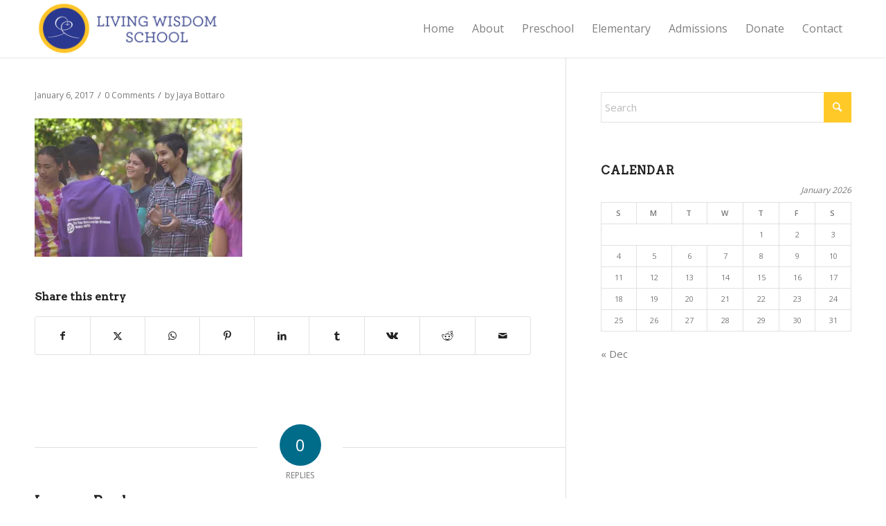

--- FILE ---
content_type: text/css; charset=UTF-8
request_url: https://livingwisdom.org/wp-content/themes/enfold-child/style.css?ver=7.1.3
body_size: -60
content:
/*
 Theme Name:     Enfold Child
 Theme URI:      http://lwsdev.awakened-web.com
 Description:    Custom child theme for Living Wisdom School.
 Author:         Jagrav Quinn
 Author URI:     http://awakened-web.com
 Template:       enfold
 Version:        0.1.0
*/

/* Usually you would have an import tag here,
   but the Enfold theme doesn't store styles
   in it's style.css file. You add them in
   WP Dashboard > Enfold Child > General Styling:
   Quick CSS

--- FILE ---
content_type: text/css; charset=UTF-8
request_url: https://livingwisdom.org/wp-content/uploads/elementor/css/post-6028.css?ver=1764806215
body_size: 356
content:
.elementor-kit-6028{--e-global-color-primary:#6EC1E4;--e-global-color-secondary:#54595F;--e-global-color-text:#7A7A7A;--e-global-color-accent:#61CE70;--e-global-color-756deb5:#055368;--e-global-color-3d146b2:#000000B3;--e-global-color-dae4685:#222222;--e-global-color-4c4afea:#00000012;--e-global-color-d9cb185:#66D1ED40;--e-global-typography-primary-font-family:"Roboto";--e-global-typography-primary-font-weight:600;--e-global-typography-secondary-font-family:"ArcherPro";--e-global-typography-secondary-font-weight:400;--e-global-typography-text-font-family:"Lato";--e-global-typography-text-font-weight:400;--e-global-typography-accent-font-family:"Roboto";--e-global-typography-accent-font-weight:500;--e-global-typography-431e0cd-font-family:"ArcherPro";--e-global-typography-431e0cd-font-size:54px;--e-global-typography-431e0cd-font-weight:500;--e-global-typography-431e0cd-text-transform:none;--e-global-typography-431e0cd-line-height:1.1em;--e-global-typography-431e0cd-letter-spacing:0px;--e-global-typography-52141cc-font-family:"ArcherPro";--e-global-typography-52141cc-font-size:36px;--e-global-typography-52141cc-text-transform:none;--e-global-typography-52141cc-line-height:1.1em;--e-global-typography-9a0f2c0-font-family:"Lato";--e-global-typography-9a0f2c0-font-size:20px;--e-global-typography-9a0f2c0-font-weight:400;--e-global-typography-9a0f2c0-line-height:1.4em;}.elementor-kit-6028 e-page-transition{background-color:#FFBC7D;}.elementor-section.elementor-section-boxed > .elementor-container{max-width:1140px;}.e-con{--container-max-width:1140px;}.elementor-widget:not(:last-child){margin-block-end:20px;}.elementor-element{--widgets-spacing:20px 20px;--widgets-spacing-row:20px;--widgets-spacing-column:20px;}{}h1.entry-title{display:var(--page-title-display);}@media(max-width:1024px){.elementor-kit-6028{--e-global-typography-431e0cd-font-size:36px;--e-global-typography-52141cc-font-size:30px;--e-global-typography-9a0f2c0-font-size:18px;}.elementor-section.elementor-section-boxed > .elementor-container{max-width:1024px;}.e-con{--container-max-width:1024px;}}@media(max-width:767px){.elementor-section.elementor-section-boxed > .elementor-container{max-width:767px;}.e-con{--container-max-width:767px;}}/* Start Custom Fonts CSS */@font-face {
	font-family: 'ArcherPro';
	font-style: normal;
	font-weight: 600;
	font-display: auto;
	src: url('https://livingwisdom.org/wp-content/uploads/2023/08/ArcherPro-Semibold.woff2') format('woff2'),
		url('https://livingwisdom.org/wp-content/uploads/2023/08/ArcherPro-Semibold.woff') format('woff'),
		url('https://livingwisdom.org/wp-content/uploads/2023/08/ArcherPro-Semibold.ttf') format('truetype');
}
/* End Custom Fonts CSS */